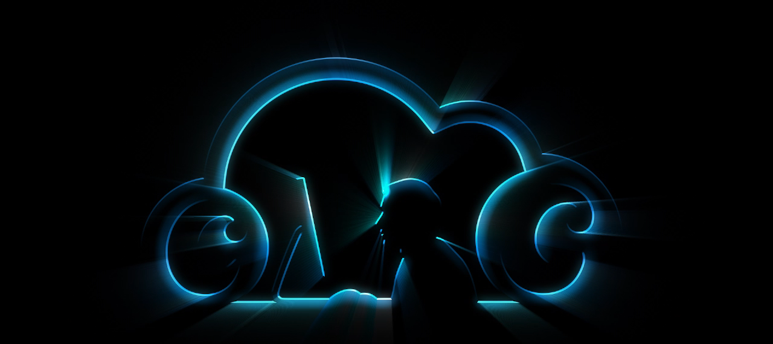

--- FILE ---
content_type: text/html
request_url: http://catalin.at/
body_size: 489
content:
<!DOCTYPE html>
<html lang="en">
  <head>
    <meta charset="utf-8">
    <title>CC@Catalin.Cloud</title>
  </head>
  <link href="assets/img/favicon.png" rel="icon">
  <body>
    <style>
      body {
        margin: 0;
        background-color: #f1f1f1;
        font-family: Arial, Helvetica, sans-serif;
      }
      
      #navbar {
        background-color: #333;
        position: fixed;
        top: -50px;
        width: 100%;
        display: block;
        transition: top 0.3s;
      }
      
      #navbar a {
        float: left;
        display: block;
        color: #f2f2f2;
        text-align: center;
        padding: 15px;
        text-decoration: none;
        font-size: 17px;
      }
      
      #navbar a:hover {
        background-color: #ddd;
        color: black;
      }
      </style>  
    <center>
      <body style="background-color:black;">
      <video autoplay muted loop id="myVideo">
        <source src="CC.mp4" type="video/mp4">
      </video>
    </center>
  </body>
</html>